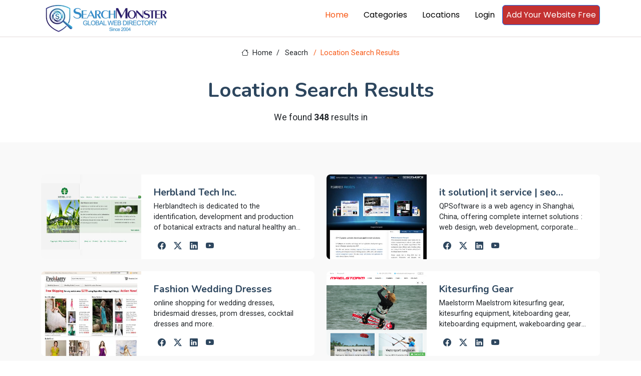

--- FILE ---
content_type: text/html; charset=utf-8
request_url: https://www.searchmonster.org/country/china?p=10&v=1&s=0&f=0
body_size: 7052
content:
<!DOCTYPE html>
<html lang="en">

<head>
  <meta charset="utf-8">
  <meta content="width=device-width, initial-scale=1.0" name="viewport">
  <title>SearchMonster Location Search: By country |  china </title>
  <meta name="description" content="Web directory - human edited">
  <meta name="keywords" content="Location Search,country,china">

  <!-- Favicons -->
  <link rel="icon" href="/favicon.ico">
  <link rel="shortcut icon" href="/favicon.ico">

  <!-- Fonts -->
  <link href="https://fonts.googleapis.com" rel="preconnect">
  <link href="https://fonts.gstatic.com" rel="preconnect" crossorigin>
  <link href="https://fonts.googleapis.com/css2?family=Roboto:ital,wght@0,100;0,300;0,400;0,500;0,700;0,900;1,100;1,300;1,400;1,500;1,700;1,900&family=Poppins:ital,wght@0,100;0,200;0,300;0,400;0,500;0,600;0,700;0,800;0,900;1,100;1,200;1,300;1,400;1,500;1,600;1,700;1,800;1,900&family=Nunito:ital,wght@0,200;0,300;0,400;0,500;0,600;0,700;0,800;0,900;1,200;1,300;1,400;1,500;1,600;1,700;1,800;1,900&display=swap" rel="stylesheet">

  <!-- Vendor CSS Files -->
  <link href="/assets/vendor/bootstrap/css/bootstrap.min.css" rel="stylesheet">
  <link href="/assets/vendor/bootstrap-icons/bootstrap-icons.css" rel="stylesheet">
  <link href="/assets/vendor/aos/aos.css" rel="stylesheet">
  <link href="/assets/vendor/swiper/swiper-bundle.min.css" rel="stylesheet">
  <link href="/assets/vendor/glightbox/css/glightbox.min.css" rel="stylesheet">

  <!-- Main CSS File -->
  <link href="/assets/css/main.css" rel="stylesheet">

  <!-- pre load a couple JS files -->
  <script src="/assets/vendor/jquery/jquery.min.js"></script>
  <script src="/assets/js/custom.js"></script>
  <!-- =======================================================
  * Template Name: Blogy
  * Template URL: https://bootstrapmade.com/blogy-bootstrap-blog-template/
  * Updated: Feb 22 2025 with Bootstrap v5.3.3
  * Author: BootstrapMade.com
  * License: https://bootstrapmade.com/license/
  ======================================================== -->
  <script>
    $(document).ready(function(){
      if( window.self !== window.top){
        let v = window.location.hash.substring(1).split("-");
        if(v.length ===2){
          $.getJSON("/api/validatePromo",{promo_id: v[0], link_id: v[1]},function (data){
            window.parent.postMessage(JSON.stringify(data), 'https://members.searchmonster.org');
          })

        }

      }
    })
  </script>
  <!-- Google tag (gtag.js) -->
  <script async src="https://www.googletagmanager.com/gtag/js?id=G-Z0MHDP1TL6"></script>
  <script>
    window.dataLayer = window.dataLayer || [];
    function gtag(){dataLayer.push(arguments);}
    gtag('js', new Date());

    gtag('config', 'G-Z0MHDP1TL6');
  </script>
</head>

<body class="index-page">
    <div id="loadingdiv" style="display: none; position: fixed;top: 0px;right: 0px;bottom: 0px;left: 0px;z-index: 10000;background: #0000004d;text-align: center;">
        <div style="margin-top: 50vh"><div style="margin-right: 10px" class="spinner-grow" role="status"><span class="visually-hidden">Loading...</span></div>
            <div style="margin-right: 10px" class="spinner-grow" role="status"><span class="visually-hidden">Loading...</span></div>
            <div style="margin-right: 10px" class="spinner-grow" role="status"><span class="visually-hidden">Loading...</span></div>
            <div class="spinner-grow" role="status"><span class="visually-hidden">Loading...</span></div></div>
    </div>
    <header id="header" class="header position-relative p-0">


    <div class="nav-wrap bg-white position-fixed start-0 end-0" style="top: -10px !important; border-bottom: #e1d9d9 1px solid; min-height: 59px;">
      <div class="container d-flex justify-content-between position-relative">

          <a href="/" class="logo d-flex align-items-end inside-link">
            <!-- Uncomment the line below if you also wish to use an image logo -->
            <!-- <img src="/assets/img/logo.webp" alt=""> -->
              <img src="/assets/img/searchmonster-logo.webp" style="width: 260px;margin: 5px;">
          </a>
        <nav id="navmenu" class="navmenu">
          <ul>
            <li><a href="/" class="active inside-link">Home</a></li>
            <li><a href="/categories" class="inside-link">Categories</a></li>
            <li><a href="/locations" class="inside-link">Locations</a></li>
            <li><a href="https://members.searchmonster.org">Login</a></li>

            <li><a href="/signup" class="btn btn-outline-primary inside-link" style="padding: 7px; background: #c33131; color: #fff;">Add Your Website Free</a></li>
          </ul>
          <i class="mobile-nav-toggle d-xl-none bi bi-list"></i>
        </nav>
      </div>

    </div>

  </header>

  <main id="maincontent" class="main" style="margin-top: 75px;">


<style>
    .pagination-3 li a {
        background: white;
    }
</style>

<div class="page-title">
    <div class="breadcrumbs">
        <nav aria-label="breadcrumb">
            <ol class="breadcrumb">
                <li class="breadcrumb-item"><a class="inside-link" href="/"><i class="bi bi-house"></i> Home</a></li>
                <li class="breadcrumb-item"  style="width: 74px;"><a  class="inside-link" href="#">Seacrh</a></li>
                <li class="breadcrumb-item active current">Location Search Results</li>

            </ol>
        </nav>
    </div>

    <div class="title-wrapper">
        <h1>Location Search Results</h1>
        <p>We found <strong>348</strong> results in <strong></strong></p>
    </div>

</div>

<section id="team" class="team section light-background">
    <div class="container aos-init aos-animate pt-1" data-aos="fade-up" data-aos-delay="100">
        <div class="row gy-4">
            
                <div class="col-lg-6 aos-init aos-animate" data-aos="fade-up" data-aos-delay="100">
                    <div class="team-member d-flex" style="height: 169px;">
                        <div class="member-img">
                            <a class="inside-link" href="/storefront/301184/herbland_tech_inc_"><img src="/images/banners/301184.jpg" onerror="this.onerror=null;this.src='/images/no-image.jpg';" class="img-fluid"></a>
                        </div>
                        <div class="member-info flex-grow-1 overflow-hidden">
                            <a class="inside-link" href="/storefront/301184/herbland_tech_inc_"><h4 style="display: -webkit-box; -webkit-line-clamp: 1; -webkit-box-orient: vertical;  overflow: hidden;  text-overflow: ellipsis;">Herbland Tech Inc.</h4></a>

                            <p style="display: -webkit-box; -webkit-line-clamp: 3; -webkit-box-orient: vertical;  overflow: hidden;  text-overflow: ellipsis;">Herblandtech is dedicated to the identification, development and production of botanical extracts and natural healthy and safe ingredients for the functional food, nutritional supplements, pharmaceutical and cosmetics industries. Since the company incepti</p>
                            <div class="social" style="margin-top: -9px;">
                                <a class="inside-link" href="/social/301184"><i class="bi bi-facebook"></i></a>
                                <a class="inside-link" href="/social/301184"><i class="bi bi-twitter-x"></i></a>
                                <a class="inside-link" href="/social/301184"><i class="bi bi-linkedin"></i></a>
                                <a class="inside-link" href="/social/301184"><i class="bi bi-youtube"></i></a>
                            </div>
                        </div>
                    </div>
                </div>


            
                <div class="col-lg-6 aos-init aos-animate" data-aos="fade-up" data-aos-delay="100">
                    <div class="team-member d-flex" style="height: 169px;">
                        <div class="member-img">
                            <a class="inside-link" href="/storefront/301008/it_solution_it_service_seo_shanghai_china"><img src="/images/banners/301008.jpg" onerror="this.onerror=null;this.src='/images/no-image.jpg';" class="img-fluid"></a>
                        </div>
                        <div class="member-info flex-grow-1 overflow-hidden">
                            <a class="inside-link" href="/storefront/301008/it_solution_it_service_seo_shanghai_china"><h4 style="display: -webkit-box; -webkit-line-clamp: 1; -webkit-box-orient: vertical;  overflow: hidden;  text-overflow: ellipsis;">it solution| it service | seo shanghai, china</h4></a>

                            <p style="display: -webkit-box; -webkit-line-clamp: 3; -webkit-box-orient: vertical;  overflow: hidden;  text-overflow: ellipsis;">QPSoftware is a web agency in Shanghai, China, offering complete internet solutions :  web design, web development, 
corporate website, innovative marketing with content management system and other digital interactive services in China.
</p>
                            <div class="social" style="margin-top: -9px;">
                                <a class="inside-link" href="/social/301008"><i class="bi bi-facebook"></i></a>
                                <a class="inside-link" href="/social/301008"><i class="bi bi-twitter-x"></i></a>
                                <a class="inside-link" href="/social/301008"><i class="bi bi-linkedin"></i></a>
                                <a class="inside-link" href="/social/301008"><i class="bi bi-youtube"></i></a>
                            </div>
                        </div>
                    </div>
                </div>


            
                <div class="col-lg-6 aos-init aos-animate" data-aos="fade-up" data-aos-delay="100">
                    <div class="team-member d-flex" style="height: 169px;">
                        <div class="member-img">
                            <a class="inside-link" href="/storefront/300883/fashion_wedding_dresses"><img src="/images/banners/300883.jpg" onerror="this.onerror=null;this.src='/images/no-image.jpg';" class="img-fluid"></a>
                        </div>
                        <div class="member-info flex-grow-1 overflow-hidden">
                            <a class="inside-link" href="/storefront/300883/fashion_wedding_dresses"><h4 style="display: -webkit-box; -webkit-line-clamp: 1; -webkit-box-orient: vertical;  overflow: hidden;  text-overflow: ellipsis;">Fashion Wedding Dresses</h4></a>

                            <p style="display: -webkit-box; -webkit-line-clamp: 3; -webkit-box-orient: vertical;  overflow: hidden;  text-overflow: ellipsis;">online shopping for wedding dresses, bridesmaid dresses, prom dresses, cocktail dresses and more.</p>
                            <div class="social" style="margin-top: -9px;">
                                <a class="inside-link" href="/social/300883"><i class="bi bi-facebook"></i></a>
                                <a class="inside-link" href="/social/300883"><i class="bi bi-twitter-x"></i></a>
                                <a class="inside-link" href="/social/300883"><i class="bi bi-linkedin"></i></a>
                                <a class="inside-link" href="/social/300883"><i class="bi bi-youtube"></i></a>
                            </div>
                        </div>
                    </div>
                </div>


            
                <div class="col-lg-6 aos-init aos-animate" data-aos="fade-up" data-aos-delay="100">
                    <div class="team-member d-flex" style="height: 169px;">
                        <div class="member-img">
                            <a class="inside-link" href="/storefront/300882/kitesurfing_gear"><img src="/images/banners/300882.png" onerror="this.onerror=null;this.src='/images/no-image.jpg';" class="img-fluid"></a>
                        </div>
                        <div class="member-info flex-grow-1 overflow-hidden">
                            <a class="inside-link" href="/storefront/300882/kitesurfing_gear"><h4 style="display: -webkit-box; -webkit-line-clamp: 1; -webkit-box-orient: vertical;  overflow: hidden;  text-overflow: ellipsis;">Kitesurfing Gear</h4></a>

                            <p style="display: -webkit-box; -webkit-line-clamp: 3; -webkit-box-orient: vertical;  overflow: hidden;  text-overflow: ellipsis;">Maelstorm Maelstrom kitesurfing gear, kitesurfing equipment, kiteboarding gear, kiteboarding equipment, wakeboarding gear are designed and developed in cooperation with kitesurfing kiteboarding front line of instructors and kite school owners to deliver t</p>
                            <div class="social" style="margin-top: -9px;">
                                <a class="inside-link" href="/social/300882"><i class="bi bi-facebook"></i></a>
                                <a class="inside-link" href="/social/300882"><i class="bi bi-twitter-x"></i></a>
                                <a class="inside-link" href="/social/300882"><i class="bi bi-linkedin"></i></a>
                                <a class="inside-link" href="/social/300882"><i class="bi bi-youtube"></i></a>
                            </div>
                        </div>
                    </div>
                </div>


            
                <div class="col-lg-6 aos-init aos-animate" data-aos="fade-up" data-aos-delay="100">
                    <div class="team-member d-flex" style="height: 169px;">
                        <div class="member-img">
                            <a class="inside-link" href="/storefront/300879/batterytop"><img src="/images/banners/300879.jpg" onerror="this.onerror=null;this.src='/images/no-image.jpg';" class="img-fluid"></a>
                        </div>
                        <div class="member-info flex-grow-1 overflow-hidden">
                            <a class="inside-link" href="/storefront/300879/batterytop"><h4 style="display: -webkit-box; -webkit-line-clamp: 1; -webkit-box-orient: vertical;  overflow: hidden;  text-overflow: ellipsis;">batterytop</h4></a>

                            <p style="display: -webkit-box; -webkit-line-clamp: 3; -webkit-box-orient: vertical;  overflow: hidden;  text-overflow: ellipsis;">DHD Electronics CO.,Ltd. was established in June 2002, which specialize in reseaching and developing, manufacturing , marketing, service of battery and chargers. With 10 years of experience, DHD Electronics is one of the best battery manufacutrer of china</p>
                            <div class="social" style="margin-top: -9px;">
                                <a class="inside-link" href="/social/300879"><i class="bi bi-facebook"></i></a>
                                <a class="inside-link" href="/social/300879"><i class="bi bi-twitter-x"></i></a>
                                <a class="inside-link" href="/social/300879"><i class="bi bi-linkedin"></i></a>
                                <a class="inside-link" href="/social/300879"><i class="bi bi-youtube"></i></a>
                            </div>
                        </div>
                    </div>
                </div>


            
                <div class="col-lg-6 aos-init aos-animate" data-aos="fade-up" data-aos-delay="100">
                    <div class="team-member d-flex" style="height: 169px;">
                        <div class="member-img">
                            <a class="inside-link" href="/storefront/300848/china_professional_led_lighting_manufactory_led_bulb_light_led_cabinet_lamp_led_tube_light"><img src="/images/banners/300848.jpg" onerror="this.onerror=null;this.src='/images/no-image.jpg';" class="img-fluid"></a>
                        </div>
                        <div class="member-info flex-grow-1 overflow-hidden">
                            <a class="inside-link" href="/storefront/300848/china_professional_led_lighting_manufactory_led_bulb_light_led_cabinet_lamp_led_tube_light"><h4 style="display: -webkit-box; -webkit-line-clamp: 1; -webkit-box-orient: vertical;  overflow: hidden;  text-overflow: ellipsis;">China Professional LED Lighting Manufactory,LED Bulb Light,LED Cabinet Lamp,LED Tube Light</h4></a>

                            <p style="display: -webkit-box; -webkit-line-clamp: 3; -webkit-box-orient: vertical;  overflow: hidden;  text-overflow: ellipsis;">AOYITE lighting professional manufacture led bulb light,led spotlight,led strips,led cabinet lamp,led car light,China LED lighting leading supplier</p>
                            <div class="social" style="margin-top: -9px;">
                                <a class="inside-link" href="/social/300848"><i class="bi bi-facebook"></i></a>
                                <a class="inside-link" href="/social/300848"><i class="bi bi-twitter-x"></i></a>
                                <a class="inside-link" href="/social/300848"><i class="bi bi-linkedin"></i></a>
                                <a class="inside-link" href="/social/300848"><i class="bi bi-youtube"></i></a>
                            </div>
                        </div>
                    </div>
                </div>


            
                <div class="col-lg-6 aos-init aos-animate" data-aos="fade-up" data-aos-delay="100">
                    <div class="team-member d-flex" style="height: 169px;">
                        <div class="member-img">
                            <a class="inside-link" href="/storefront/300781/calvin_klein_underwear"><img src="/images/banners/300781.jpg" onerror="this.onerror=null;this.src='/images/no-image.jpg';" class="img-fluid"></a>
                        </div>
                        <div class="member-info flex-grow-1 overflow-hidden">
                            <a class="inside-link" href="/storefront/300781/calvin_klein_underwear"><h4 style="display: -webkit-box; -webkit-line-clamp: 1; -webkit-box-orient: vertical;  overflow: hidden;  text-overflow: ellipsis;">calvin klein underwear</h4></a>

                            <p style="display: -webkit-box; -webkit-line-clamp: 3; -webkit-box-orient: vertical;  overflow: hidden;  text-overflow: ellipsis;">calvin klein underwear,calvin klein briefs,calvin klein t shirts,calvin klein jeans,calvin klein jackets,calvin klein sweater,calvin klein 365,calvin klein underwear men,calvin klein bra,calvin klein thong, calvin klein x,calvin klein shorts,calvin klein </p>
                            <div class="social" style="margin-top: -9px;">
                                <a class="inside-link" href="/social/300781"><i class="bi bi-facebook"></i></a>
                                <a class="inside-link" href="/social/300781"><i class="bi bi-twitter-x"></i></a>
                                <a class="inside-link" href="/social/300781"><i class="bi bi-linkedin"></i></a>
                                <a class="inside-link" href="/social/300781"><i class="bi bi-youtube"></i></a>
                            </div>
                        </div>
                    </div>
                </div>


            
                <div class="col-lg-6 aos-init aos-animate" data-aos="fade-up" data-aos-delay="100">
                    <div class="team-member d-flex" style="height: 169px;">
                        <div class="member-img">
                            <a class="inside-link" href="/storefront/300633/3s_textile_apparel_shijiazhuang_co_ltd"><img src="/images/banners/300633.jpg" onerror="this.onerror=null;this.src='/images/no-image.jpg';" class="img-fluid"></a>
                        </div>
                        <div class="member-info flex-grow-1 overflow-hidden">
                            <a class="inside-link" href="/storefront/300633/3s_textile_apparel_shijiazhuang_co_ltd"><h4 style="display: -webkit-box; -webkit-line-clamp: 1; -webkit-box-orient: vertical;  overflow: hidden;  text-overflow: ellipsis;">3S Textile & Apparel Shijiazhuang Co.,Ltd</h4></a>

                            <p style="display: -webkit-box; -webkit-line-clamp: 3; -webkit-box-orient: vertical;  overflow: hidden;  text-overflow: ellipsis;">3S Textile & Apparel Shijiazhuang Co., Ltd was established in 1998,  located in the northern city of shijiazhuang, near Beijing and Tianjin port. 

3s is ISO9001, Oekotex -100, BSCI, WRAP certificated company, specialized in manufacturing and saling any</p>
                            <div class="social" style="margin-top: -9px;">
                                <a class="inside-link" href="/social/300633"><i class="bi bi-facebook"></i></a>
                                <a class="inside-link" href="/social/300633"><i class="bi bi-twitter-x"></i></a>
                                <a class="inside-link" href="/social/300633"><i class="bi bi-linkedin"></i></a>
                                <a class="inside-link" href="/social/300633"><i class="bi bi-youtube"></i></a>
                            </div>
                        </div>
                    </div>
                </div>


            
                <div class="col-lg-6 aos-init aos-animate" data-aos="fade-up" data-aos-delay="100">
                    <div class="team-member d-flex" style="height: 169px;">
                        <div class="member-img">
                            <a class="inside-link" href="/storefront/300674/china_travel"><img src="/images/banners/300674.jpg" onerror="this.onerror=null;this.src='/images/no-image.jpg';" class="img-fluid"></a>
                        </div>
                        <div class="member-info flex-grow-1 overflow-hidden">
                            <a class="inside-link" href="/storefront/300674/china_travel"><h4 style="display: -webkit-box; -webkit-line-clamp: 1; -webkit-box-orient: vertical;  overflow: hidden;  text-overflow: ellipsis;">China Travel</h4></a>

                            <p style="display: -webkit-box; -webkit-line-clamp: 3; -webkit-box-orient: vertical;  overflow: hidden;  text-overflow: ellipsis;">Nihao Tours (China) offers tour packages, theme tours; city packages, Day tours designed for independent travelers, couples and families or groups. Specially Yangtze River cruises, China Hotels, domestic China airlines schedule and airfares.</p>
                            <div class="social" style="margin-top: -9px;">
                                <a class="inside-link" href="/social/300674"><i class="bi bi-facebook"></i></a>
                                <a class="inside-link" href="/social/300674"><i class="bi bi-twitter-x"></i></a>
                                <a class="inside-link" href="/social/300674"><i class="bi bi-linkedin"></i></a>
                                <a class="inside-link" href="/social/300674"><i class="bi bi-youtube"></i></a>
                            </div>
                        </div>
                    </div>
                </div>


            
                <div class="col-lg-6 aos-init aos-animate" data-aos="fade-up" data-aos-delay="100">
                    <div class="team-member d-flex" style="height: 169px;">
                        <div class="member-img">
                            <a class="inside-link" href="/storefront/300656/flexible_magnets"><img src="/images/banners/300656.jpg" onerror="this.onerror=null;this.src='/images/no-image.jpg';" class="img-fluid"></a>
                        </div>
                        <div class="member-info flex-grow-1 overflow-hidden">
                            <a class="inside-link" href="/storefront/300656/flexible_magnets"><h4 style="display: -webkit-box; -webkit-line-clamp: 1; -webkit-box-orient: vertical;  overflow: hidden;  text-overflow: ellipsis;">Flexible Magnets</h4></a>

                            <p style="display: -webkit-box; -webkit-line-clamp: 3; -webkit-box-orient: vertical;  overflow: hidden;  text-overflow: ellipsis;">Zhont souvenir provides a wide variety of flexible magnets or rubber magnets at very suitable prices. Get the high-quality of plain rubber magnet, roll rubber magnet, custom shape flexible magnet available at our stock.</p>
                            <div class="social" style="margin-top: -9px;">
                                <a class="inside-link" href="/social/300656"><i class="bi bi-facebook"></i></a>
                                <a class="inside-link" href="/social/300656"><i class="bi bi-twitter-x"></i></a>
                                <a class="inside-link" href="/social/300656"><i class="bi bi-linkedin"></i></a>
                                <a class="inside-link" href="/social/300656"><i class="bi bi-youtube"></i></a>
                            </div>
                        </div>
                    </div>
                </div>


            
                <div class="col-lg-6 aos-init aos-animate" data-aos="fade-up" data-aos-delay="100">
                    <div class="team-member d-flex" style="height: 169px;">
                        <div class="member-img">
                            <a class="inside-link" href="/storefront/300703/all_kinds_of_brand_products_on_www_sale_jeans_com"><img src="/images/banners/300703.jpg" onerror="this.onerror=null;this.src='/images/no-image.jpg';" class="img-fluid"></a>
                        </div>
                        <div class="member-info flex-grow-1 overflow-hidden">
                            <a class="inside-link" href="/storefront/300703/all_kinds_of_brand_products_on_www_sale_jeans_com"><h4 style="display: -webkit-box; -webkit-line-clamp: 1; -webkit-box-orient: vertical;  overflow: hidden;  text-overflow: ellipsis;">all kinds of brand products on www.sale-jeans.com</h4></a>

                            <p style="display: -webkit-box; -webkit-line-clamp: 3; -webkit-box-orient: vertical;  overflow: hidden;  text-overflow: ellipsis;">we sell apparel,handbag,shoes and other populer items to anywhere in the world,we have supply-china in south china over 100 factories,which are manufacturers and supply their products directly to us in the same time,we have over 100,000 products of 10,000</p>
                            <div class="social" style="margin-top: -9px;">
                                <a class="inside-link" href="/social/300703"><i class="bi bi-facebook"></i></a>
                                <a class="inside-link" href="/social/300703"><i class="bi bi-twitter-x"></i></a>
                                <a class="inside-link" href="/social/300703"><i class="bi bi-linkedin"></i></a>
                                <a class="inside-link" href="/social/300703"><i class="bi bi-youtube"></i></a>
                            </div>
                        </div>
                    </div>
                </div>


            
                <div class="col-lg-6 aos-init aos-animate" data-aos="fade-up" data-aos-delay="100">
                    <div class="team-member d-flex" style="height: 169px;">
                        <div class="member-img">
                            <a class="inside-link" href="/storefront/300673/wholesale_fashion_jewelry_necklaces_pendants_bracelets_rings_earrings_from_china"><img src="/images/banners/300673.jpg" onerror="this.onerror=null;this.src='/images/no-image.jpg';" class="img-fluid"></a>
                        </div>
                        <div class="member-info flex-grow-1 overflow-hidden">
                            <a class="inside-link" href="/storefront/300673/wholesale_fashion_jewelry_necklaces_pendants_bracelets_rings_earrings_from_china"><h4 style="display: -webkit-box; -webkit-line-clamp: 1; -webkit-box-orient: vertical;  overflow: hidden;  text-overflow: ellipsis;">Wholesale Fashion Jewelry Necklaces Pendants Bracelets Rings Earrings From China</h4></a>

                            <p style="display: -webkit-box; -webkit-line-clamp: 3; -webkit-box-orient: vertical;  overflow: hidden;  text-overflow: ellipsis;">Vnistar.com is the professional supplier and wholesaler of fashion jewelry bracelets,necklaces,pendants,earrings,rings and European charms. Top quality at the lowest wholesale prices, huge stock to ensure fast shipping.</p>
                            <div class="social" style="margin-top: -9px;">
                                <a class="inside-link" href="/social/300673"><i class="bi bi-facebook"></i></a>
                                <a class="inside-link" href="/social/300673"><i class="bi bi-twitter-x"></i></a>
                                <a class="inside-link" href="/social/300673"><i class="bi bi-linkedin"></i></a>
                                <a class="inside-link" href="/social/300673"><i class="bi bi-youtube"></i></a>
                            </div>
                        </div>
                    </div>
                </div>


            

        </div>

</section>


<span style="margin: 30px 30px 100px 30px; display: block; paddingLeft: 10%"  ><section id="pagination-3" class="pagination-3  light-background section">
        <div class="d-flex justify-content-center">
            <ul><li><a  class="inside-link" href="p=1"><i class="bi bi-chevron-double-left"></i></a></li><li><a  class="inside-link" href="p=9"><i class="bi bi-chevron-left"></i></a></li><li><a class="inside-link " href="?p=5">5</a></li><li><a class="inside-link " href="?p=6">6</a></li><li><a class="inside-link " href="?p=7">7</a></li><li><a class="inside-link " href="?p=8">8</a></li><li><a class="inside-link " href="?p=9">9</a></li><li><a class="inside-link active" href="?p=10">10</a></li><li><a class="inside-link " href="?p=11">11</a></li><li><a class="inside-link " href="?p=12">12</a></li><li><a class="inside-link " href="?p=13">13</a></li><li><a class="inside-link " href="?p=14">14</a></li><li><a class="inside-link " href="?p=15">15</a></li><li><a class="inside-link " href="?p=16">16</a></li><span  style="margin: 0px 5px"> ... </span><li><a  class="inside-link" href="?p=11"><i class="bi bi-chevron-right"></i></a></li><li><a  class="inside-link" href="?p=29"><i class="bi bi-chevron-double-right"></i></a></li></ul>
                    </div>
                    </div>
                </section></span>



  </main>

  <footer id="footer" class="footer">

    <div class="container footer-top">
      <div class="row gy-4">
        <div class="col-lg-4 col-md-6 footer-about">
          <a class="inside-link" href="/" class="logo d-flex align-items-center">
            <span class="sitename">SearchMonster</span>
          </a>

          <div class="social-links d-flex mt-4">
            <a class="inside-link" href=""><i class="bi bi-twitter-x"></i></a>
            <a class="inside-link" href=""><i class="bi bi-facebook"></i></a>
            <a class="inside-link" href=""><i class="bi bi-instagram"></i></a>
            <a class="inside-link" href=""><i class="bi bi-linkedin"></i></a>
          </div>
        </div>

        <div class="col-lg-2 col-md-3 footer-links">
          <h4>Features</h4>
          <ul>
            <li><a class="inside-link" href="/featured/products">Products</a></li>
            <li><a class="inside-link" href="/featured/coupons">Coupons</a></li>
            <li><a class="inside-link" href="/featured/articles">Articles</a></li>
            <li><a class="inside-link" href="/featured/videos">Videos</a></li>
            <li><a class="inside-link" href="/featured/services">Services</a></li>
            <li><a class="inside-link" href="/featured/storefronts">Featured Sites</a></li>
            <li><a class="inside-link" href="/featured/newest">Newest Sites</a></li>
          </ul>
        </div>

        <div class="col-lg-2 col-md-3 footer-links">
          <h4>Top Countries</h4>
          <ul>
            <li><a class="inside-link" href="/country/united_states">United States</a></li>
            <li><a class="inside-link" href="/country/united_kingdom">United Kingdom</a></li>
            <li><a class="inside-link" href="/country/india">India</a></li>
            <li><a class="inside-link" href="/country/canada">Canada</a></li>
            <li><a class="inside-link" href="/country/australia">Australia</a></li>
            <li><a class="inside-link" href="/country/china">China</a></li>
          </ul>
        </div>

        <div class="col-lg-2 col-md-3 footer-links">
          <h4>Top Cities</h4>
          <ul>
            <li><a class="inside-link" href="/city/new_york/new_york">New York</a></li>
            <li><a class="inside-link" href="/city/california/los_angeles">Los Angeles</a></li>
            <li><a class="inside-link" href="/world/australia/brisbane">Brisbane</a></li>
            <li><a class="inside-link" href="/world/united_kingdom/london">London</a></li>
            <li><a class="inside-link" href="/world/canada/toronto">Toronto</a></li>
            <li><a class="inside-link" href="/world/india/delhi">Delhi</a></li>
          </ul>
        </div>

        <div class="col-lg-2 col-md-3 footer-links">
          <h4>SearchMonster</h4>
          <ul>
            <li><a class="inside-link" href="/">Web Directory</a></li>
            <li><a class="inside-link" href="/signup">Add Your Website Today</a></li>
            <li><a class="inside-link" href="/featured/storefronts">Top Storefronts</a></li>
            <li><a class="inside-link" href="/featured/newest">New Members</a></li>
            <li><a class="inside-link" href="/aboutus">About Us</a></li>
            <li><a class="inside-link" href="/contactus">Contact Us</a></li>
          </ul>
        </div>

        </div>
      </div>

      <div class="container copyright text-center mt-4">
        <p><a style="display: inline; text-decoration: underline" class="inside-link" href="/privacypolicy">Privacy Policy</a> | <a  style="display: inline;text-decoration: underline" class="inside-link" href="/termsofservice">Terms and Condition</a></p>
        <p>© <span>Copyright</span> <strong class="px-1 sitename">SearchMonster</strong> <span>All Rights Reserved</span></p>
        <div class="credits">
          <!-- All the links in the footer should remain intact. -->
          <!-- You can delete the links only if you've purchased the pro version. -->
          <!-- Licensing information: https://bootstrapmade.com/license/ -->
          <!-- Purchase the pro version with working PHP/AJAX contact form: [buy-url] -->
          Designed by <a class="inside-link" href="https://bootstrapmade.com/">BootstrapMade</a>
        </div>
      </div>

  </footer>
  <!-- Logout Modal-->
  <script type="text/html" id="tmplt_msg">
    <div class="modal fade" id="mainModal" data-bs-backdrop="static" data-bs-keyboard="false" tabindex="-1" aria-labelledby="msgtitle" aria-hidden="true">
      <div class="modal-dialog {{size}}">
        <div class="modal-content">
          <div class="modal-header">
            <h1 class="modal-title fs-5" id="msgtitle">Modal title</h1>
            <button id="modalclosebtn" type="button" class="btn-close" data-bs-dismiss="modal" aria-label="Close"></button>
          </div>
          <div class="modal-body" id="msg-body">...</div>
          <div class="modal-footer">
            <button id="modal-second-btn" type="button" class="btn btn-secondary" data-bs-dismiss="modal">Cancel</button>
            <button id="mainModal-btn" type="button" class="btn btn-primary">OK</button>
          </div>
        </div>
      </div>
    </div>
  </script>
  <span id="msghere"></span>
  <!-- Scroll Top -->
  <a href="#" id="scroll-top" class="scroll-top d-flex align-items-center justify-content-center"><i class="bi bi-arrow-up-short"></i></a>

  <!-- Preloader -->
  <div id="preloader"></div>

  <!-- Vendor JS Files -->

  <script src="/assets/vendor/bootstrap/js/bootstrap.bundle.min.js"></script>
  <script src="/assets/vendor/php-email-form/validate.js"></script>
  <script src="/assets/vendor/aos/aos.js"></script>
  <script src="/assets/vendor/swiper/swiper-bundle.min.js"></script>
  <script src="/assets/vendor/purecounter/purecounter_vanilla.js"></script>
  <script src="/assets/vendor/glightbox/js/glightbox.min.js"></script>
  <script src="//cdn.jsdelivr.net/npm/@popperjs/core@2.11.8/dist/umd/popper.min.js"></script>


  <!-- Main JS File -->
  <script src="/assets/js/main.js"></script>


</body>

</html>